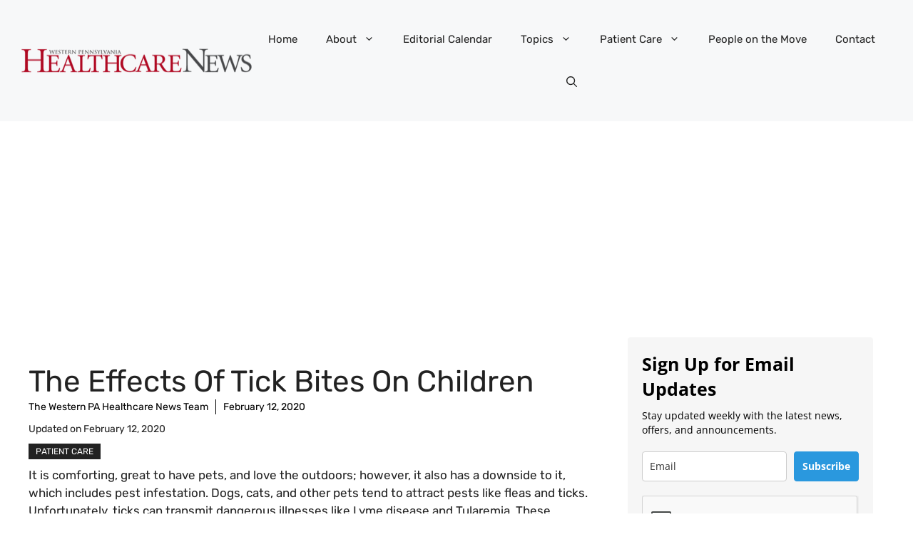

--- FILE ---
content_type: text/html; charset=utf-8
request_url: https://www.google.com/recaptcha/api2/anchor?ar=1&k=6Lf1KHQUAAAAAFNKEX1hdSWCS3mRMv4FlFaNslaD&co=aHR0cHM6Ly93d3cud3BoZWFsdGhjYXJlbmV3cy5jb206NDQz&hl=en&v=N67nZn4AqZkNcbeMu4prBgzg&size=normal&anchor-ms=20000&execute-ms=30000&cb=86lngin65pgd
body_size: 49294
content:
<!DOCTYPE HTML><html dir="ltr" lang="en"><head><meta http-equiv="Content-Type" content="text/html; charset=UTF-8">
<meta http-equiv="X-UA-Compatible" content="IE=edge">
<title>reCAPTCHA</title>
<style type="text/css">
/* cyrillic-ext */
@font-face {
  font-family: 'Roboto';
  font-style: normal;
  font-weight: 400;
  font-stretch: 100%;
  src: url(//fonts.gstatic.com/s/roboto/v48/KFO7CnqEu92Fr1ME7kSn66aGLdTylUAMa3GUBHMdazTgWw.woff2) format('woff2');
  unicode-range: U+0460-052F, U+1C80-1C8A, U+20B4, U+2DE0-2DFF, U+A640-A69F, U+FE2E-FE2F;
}
/* cyrillic */
@font-face {
  font-family: 'Roboto';
  font-style: normal;
  font-weight: 400;
  font-stretch: 100%;
  src: url(//fonts.gstatic.com/s/roboto/v48/KFO7CnqEu92Fr1ME7kSn66aGLdTylUAMa3iUBHMdazTgWw.woff2) format('woff2');
  unicode-range: U+0301, U+0400-045F, U+0490-0491, U+04B0-04B1, U+2116;
}
/* greek-ext */
@font-face {
  font-family: 'Roboto';
  font-style: normal;
  font-weight: 400;
  font-stretch: 100%;
  src: url(//fonts.gstatic.com/s/roboto/v48/KFO7CnqEu92Fr1ME7kSn66aGLdTylUAMa3CUBHMdazTgWw.woff2) format('woff2');
  unicode-range: U+1F00-1FFF;
}
/* greek */
@font-face {
  font-family: 'Roboto';
  font-style: normal;
  font-weight: 400;
  font-stretch: 100%;
  src: url(//fonts.gstatic.com/s/roboto/v48/KFO7CnqEu92Fr1ME7kSn66aGLdTylUAMa3-UBHMdazTgWw.woff2) format('woff2');
  unicode-range: U+0370-0377, U+037A-037F, U+0384-038A, U+038C, U+038E-03A1, U+03A3-03FF;
}
/* math */
@font-face {
  font-family: 'Roboto';
  font-style: normal;
  font-weight: 400;
  font-stretch: 100%;
  src: url(//fonts.gstatic.com/s/roboto/v48/KFO7CnqEu92Fr1ME7kSn66aGLdTylUAMawCUBHMdazTgWw.woff2) format('woff2');
  unicode-range: U+0302-0303, U+0305, U+0307-0308, U+0310, U+0312, U+0315, U+031A, U+0326-0327, U+032C, U+032F-0330, U+0332-0333, U+0338, U+033A, U+0346, U+034D, U+0391-03A1, U+03A3-03A9, U+03B1-03C9, U+03D1, U+03D5-03D6, U+03F0-03F1, U+03F4-03F5, U+2016-2017, U+2034-2038, U+203C, U+2040, U+2043, U+2047, U+2050, U+2057, U+205F, U+2070-2071, U+2074-208E, U+2090-209C, U+20D0-20DC, U+20E1, U+20E5-20EF, U+2100-2112, U+2114-2115, U+2117-2121, U+2123-214F, U+2190, U+2192, U+2194-21AE, U+21B0-21E5, U+21F1-21F2, U+21F4-2211, U+2213-2214, U+2216-22FF, U+2308-230B, U+2310, U+2319, U+231C-2321, U+2336-237A, U+237C, U+2395, U+239B-23B7, U+23D0, U+23DC-23E1, U+2474-2475, U+25AF, U+25B3, U+25B7, U+25BD, U+25C1, U+25CA, U+25CC, U+25FB, U+266D-266F, U+27C0-27FF, U+2900-2AFF, U+2B0E-2B11, U+2B30-2B4C, U+2BFE, U+3030, U+FF5B, U+FF5D, U+1D400-1D7FF, U+1EE00-1EEFF;
}
/* symbols */
@font-face {
  font-family: 'Roboto';
  font-style: normal;
  font-weight: 400;
  font-stretch: 100%;
  src: url(//fonts.gstatic.com/s/roboto/v48/KFO7CnqEu92Fr1ME7kSn66aGLdTylUAMaxKUBHMdazTgWw.woff2) format('woff2');
  unicode-range: U+0001-000C, U+000E-001F, U+007F-009F, U+20DD-20E0, U+20E2-20E4, U+2150-218F, U+2190, U+2192, U+2194-2199, U+21AF, U+21E6-21F0, U+21F3, U+2218-2219, U+2299, U+22C4-22C6, U+2300-243F, U+2440-244A, U+2460-24FF, U+25A0-27BF, U+2800-28FF, U+2921-2922, U+2981, U+29BF, U+29EB, U+2B00-2BFF, U+4DC0-4DFF, U+FFF9-FFFB, U+10140-1018E, U+10190-1019C, U+101A0, U+101D0-101FD, U+102E0-102FB, U+10E60-10E7E, U+1D2C0-1D2D3, U+1D2E0-1D37F, U+1F000-1F0FF, U+1F100-1F1AD, U+1F1E6-1F1FF, U+1F30D-1F30F, U+1F315, U+1F31C, U+1F31E, U+1F320-1F32C, U+1F336, U+1F378, U+1F37D, U+1F382, U+1F393-1F39F, U+1F3A7-1F3A8, U+1F3AC-1F3AF, U+1F3C2, U+1F3C4-1F3C6, U+1F3CA-1F3CE, U+1F3D4-1F3E0, U+1F3ED, U+1F3F1-1F3F3, U+1F3F5-1F3F7, U+1F408, U+1F415, U+1F41F, U+1F426, U+1F43F, U+1F441-1F442, U+1F444, U+1F446-1F449, U+1F44C-1F44E, U+1F453, U+1F46A, U+1F47D, U+1F4A3, U+1F4B0, U+1F4B3, U+1F4B9, U+1F4BB, U+1F4BF, U+1F4C8-1F4CB, U+1F4D6, U+1F4DA, U+1F4DF, U+1F4E3-1F4E6, U+1F4EA-1F4ED, U+1F4F7, U+1F4F9-1F4FB, U+1F4FD-1F4FE, U+1F503, U+1F507-1F50B, U+1F50D, U+1F512-1F513, U+1F53E-1F54A, U+1F54F-1F5FA, U+1F610, U+1F650-1F67F, U+1F687, U+1F68D, U+1F691, U+1F694, U+1F698, U+1F6AD, U+1F6B2, U+1F6B9-1F6BA, U+1F6BC, U+1F6C6-1F6CF, U+1F6D3-1F6D7, U+1F6E0-1F6EA, U+1F6F0-1F6F3, U+1F6F7-1F6FC, U+1F700-1F7FF, U+1F800-1F80B, U+1F810-1F847, U+1F850-1F859, U+1F860-1F887, U+1F890-1F8AD, U+1F8B0-1F8BB, U+1F8C0-1F8C1, U+1F900-1F90B, U+1F93B, U+1F946, U+1F984, U+1F996, U+1F9E9, U+1FA00-1FA6F, U+1FA70-1FA7C, U+1FA80-1FA89, U+1FA8F-1FAC6, U+1FACE-1FADC, U+1FADF-1FAE9, U+1FAF0-1FAF8, U+1FB00-1FBFF;
}
/* vietnamese */
@font-face {
  font-family: 'Roboto';
  font-style: normal;
  font-weight: 400;
  font-stretch: 100%;
  src: url(//fonts.gstatic.com/s/roboto/v48/KFO7CnqEu92Fr1ME7kSn66aGLdTylUAMa3OUBHMdazTgWw.woff2) format('woff2');
  unicode-range: U+0102-0103, U+0110-0111, U+0128-0129, U+0168-0169, U+01A0-01A1, U+01AF-01B0, U+0300-0301, U+0303-0304, U+0308-0309, U+0323, U+0329, U+1EA0-1EF9, U+20AB;
}
/* latin-ext */
@font-face {
  font-family: 'Roboto';
  font-style: normal;
  font-weight: 400;
  font-stretch: 100%;
  src: url(//fonts.gstatic.com/s/roboto/v48/KFO7CnqEu92Fr1ME7kSn66aGLdTylUAMa3KUBHMdazTgWw.woff2) format('woff2');
  unicode-range: U+0100-02BA, U+02BD-02C5, U+02C7-02CC, U+02CE-02D7, U+02DD-02FF, U+0304, U+0308, U+0329, U+1D00-1DBF, U+1E00-1E9F, U+1EF2-1EFF, U+2020, U+20A0-20AB, U+20AD-20C0, U+2113, U+2C60-2C7F, U+A720-A7FF;
}
/* latin */
@font-face {
  font-family: 'Roboto';
  font-style: normal;
  font-weight: 400;
  font-stretch: 100%;
  src: url(//fonts.gstatic.com/s/roboto/v48/KFO7CnqEu92Fr1ME7kSn66aGLdTylUAMa3yUBHMdazQ.woff2) format('woff2');
  unicode-range: U+0000-00FF, U+0131, U+0152-0153, U+02BB-02BC, U+02C6, U+02DA, U+02DC, U+0304, U+0308, U+0329, U+2000-206F, U+20AC, U+2122, U+2191, U+2193, U+2212, U+2215, U+FEFF, U+FFFD;
}
/* cyrillic-ext */
@font-face {
  font-family: 'Roboto';
  font-style: normal;
  font-weight: 500;
  font-stretch: 100%;
  src: url(//fonts.gstatic.com/s/roboto/v48/KFO7CnqEu92Fr1ME7kSn66aGLdTylUAMa3GUBHMdazTgWw.woff2) format('woff2');
  unicode-range: U+0460-052F, U+1C80-1C8A, U+20B4, U+2DE0-2DFF, U+A640-A69F, U+FE2E-FE2F;
}
/* cyrillic */
@font-face {
  font-family: 'Roboto';
  font-style: normal;
  font-weight: 500;
  font-stretch: 100%;
  src: url(//fonts.gstatic.com/s/roboto/v48/KFO7CnqEu92Fr1ME7kSn66aGLdTylUAMa3iUBHMdazTgWw.woff2) format('woff2');
  unicode-range: U+0301, U+0400-045F, U+0490-0491, U+04B0-04B1, U+2116;
}
/* greek-ext */
@font-face {
  font-family: 'Roboto';
  font-style: normal;
  font-weight: 500;
  font-stretch: 100%;
  src: url(//fonts.gstatic.com/s/roboto/v48/KFO7CnqEu92Fr1ME7kSn66aGLdTylUAMa3CUBHMdazTgWw.woff2) format('woff2');
  unicode-range: U+1F00-1FFF;
}
/* greek */
@font-face {
  font-family: 'Roboto';
  font-style: normal;
  font-weight: 500;
  font-stretch: 100%;
  src: url(//fonts.gstatic.com/s/roboto/v48/KFO7CnqEu92Fr1ME7kSn66aGLdTylUAMa3-UBHMdazTgWw.woff2) format('woff2');
  unicode-range: U+0370-0377, U+037A-037F, U+0384-038A, U+038C, U+038E-03A1, U+03A3-03FF;
}
/* math */
@font-face {
  font-family: 'Roboto';
  font-style: normal;
  font-weight: 500;
  font-stretch: 100%;
  src: url(//fonts.gstatic.com/s/roboto/v48/KFO7CnqEu92Fr1ME7kSn66aGLdTylUAMawCUBHMdazTgWw.woff2) format('woff2');
  unicode-range: U+0302-0303, U+0305, U+0307-0308, U+0310, U+0312, U+0315, U+031A, U+0326-0327, U+032C, U+032F-0330, U+0332-0333, U+0338, U+033A, U+0346, U+034D, U+0391-03A1, U+03A3-03A9, U+03B1-03C9, U+03D1, U+03D5-03D6, U+03F0-03F1, U+03F4-03F5, U+2016-2017, U+2034-2038, U+203C, U+2040, U+2043, U+2047, U+2050, U+2057, U+205F, U+2070-2071, U+2074-208E, U+2090-209C, U+20D0-20DC, U+20E1, U+20E5-20EF, U+2100-2112, U+2114-2115, U+2117-2121, U+2123-214F, U+2190, U+2192, U+2194-21AE, U+21B0-21E5, U+21F1-21F2, U+21F4-2211, U+2213-2214, U+2216-22FF, U+2308-230B, U+2310, U+2319, U+231C-2321, U+2336-237A, U+237C, U+2395, U+239B-23B7, U+23D0, U+23DC-23E1, U+2474-2475, U+25AF, U+25B3, U+25B7, U+25BD, U+25C1, U+25CA, U+25CC, U+25FB, U+266D-266F, U+27C0-27FF, U+2900-2AFF, U+2B0E-2B11, U+2B30-2B4C, U+2BFE, U+3030, U+FF5B, U+FF5D, U+1D400-1D7FF, U+1EE00-1EEFF;
}
/* symbols */
@font-face {
  font-family: 'Roboto';
  font-style: normal;
  font-weight: 500;
  font-stretch: 100%;
  src: url(//fonts.gstatic.com/s/roboto/v48/KFO7CnqEu92Fr1ME7kSn66aGLdTylUAMaxKUBHMdazTgWw.woff2) format('woff2');
  unicode-range: U+0001-000C, U+000E-001F, U+007F-009F, U+20DD-20E0, U+20E2-20E4, U+2150-218F, U+2190, U+2192, U+2194-2199, U+21AF, U+21E6-21F0, U+21F3, U+2218-2219, U+2299, U+22C4-22C6, U+2300-243F, U+2440-244A, U+2460-24FF, U+25A0-27BF, U+2800-28FF, U+2921-2922, U+2981, U+29BF, U+29EB, U+2B00-2BFF, U+4DC0-4DFF, U+FFF9-FFFB, U+10140-1018E, U+10190-1019C, U+101A0, U+101D0-101FD, U+102E0-102FB, U+10E60-10E7E, U+1D2C0-1D2D3, U+1D2E0-1D37F, U+1F000-1F0FF, U+1F100-1F1AD, U+1F1E6-1F1FF, U+1F30D-1F30F, U+1F315, U+1F31C, U+1F31E, U+1F320-1F32C, U+1F336, U+1F378, U+1F37D, U+1F382, U+1F393-1F39F, U+1F3A7-1F3A8, U+1F3AC-1F3AF, U+1F3C2, U+1F3C4-1F3C6, U+1F3CA-1F3CE, U+1F3D4-1F3E0, U+1F3ED, U+1F3F1-1F3F3, U+1F3F5-1F3F7, U+1F408, U+1F415, U+1F41F, U+1F426, U+1F43F, U+1F441-1F442, U+1F444, U+1F446-1F449, U+1F44C-1F44E, U+1F453, U+1F46A, U+1F47D, U+1F4A3, U+1F4B0, U+1F4B3, U+1F4B9, U+1F4BB, U+1F4BF, U+1F4C8-1F4CB, U+1F4D6, U+1F4DA, U+1F4DF, U+1F4E3-1F4E6, U+1F4EA-1F4ED, U+1F4F7, U+1F4F9-1F4FB, U+1F4FD-1F4FE, U+1F503, U+1F507-1F50B, U+1F50D, U+1F512-1F513, U+1F53E-1F54A, U+1F54F-1F5FA, U+1F610, U+1F650-1F67F, U+1F687, U+1F68D, U+1F691, U+1F694, U+1F698, U+1F6AD, U+1F6B2, U+1F6B9-1F6BA, U+1F6BC, U+1F6C6-1F6CF, U+1F6D3-1F6D7, U+1F6E0-1F6EA, U+1F6F0-1F6F3, U+1F6F7-1F6FC, U+1F700-1F7FF, U+1F800-1F80B, U+1F810-1F847, U+1F850-1F859, U+1F860-1F887, U+1F890-1F8AD, U+1F8B0-1F8BB, U+1F8C0-1F8C1, U+1F900-1F90B, U+1F93B, U+1F946, U+1F984, U+1F996, U+1F9E9, U+1FA00-1FA6F, U+1FA70-1FA7C, U+1FA80-1FA89, U+1FA8F-1FAC6, U+1FACE-1FADC, U+1FADF-1FAE9, U+1FAF0-1FAF8, U+1FB00-1FBFF;
}
/* vietnamese */
@font-face {
  font-family: 'Roboto';
  font-style: normal;
  font-weight: 500;
  font-stretch: 100%;
  src: url(//fonts.gstatic.com/s/roboto/v48/KFO7CnqEu92Fr1ME7kSn66aGLdTylUAMa3OUBHMdazTgWw.woff2) format('woff2');
  unicode-range: U+0102-0103, U+0110-0111, U+0128-0129, U+0168-0169, U+01A0-01A1, U+01AF-01B0, U+0300-0301, U+0303-0304, U+0308-0309, U+0323, U+0329, U+1EA0-1EF9, U+20AB;
}
/* latin-ext */
@font-face {
  font-family: 'Roboto';
  font-style: normal;
  font-weight: 500;
  font-stretch: 100%;
  src: url(//fonts.gstatic.com/s/roboto/v48/KFO7CnqEu92Fr1ME7kSn66aGLdTylUAMa3KUBHMdazTgWw.woff2) format('woff2');
  unicode-range: U+0100-02BA, U+02BD-02C5, U+02C7-02CC, U+02CE-02D7, U+02DD-02FF, U+0304, U+0308, U+0329, U+1D00-1DBF, U+1E00-1E9F, U+1EF2-1EFF, U+2020, U+20A0-20AB, U+20AD-20C0, U+2113, U+2C60-2C7F, U+A720-A7FF;
}
/* latin */
@font-face {
  font-family: 'Roboto';
  font-style: normal;
  font-weight: 500;
  font-stretch: 100%;
  src: url(//fonts.gstatic.com/s/roboto/v48/KFO7CnqEu92Fr1ME7kSn66aGLdTylUAMa3yUBHMdazQ.woff2) format('woff2');
  unicode-range: U+0000-00FF, U+0131, U+0152-0153, U+02BB-02BC, U+02C6, U+02DA, U+02DC, U+0304, U+0308, U+0329, U+2000-206F, U+20AC, U+2122, U+2191, U+2193, U+2212, U+2215, U+FEFF, U+FFFD;
}
/* cyrillic-ext */
@font-face {
  font-family: 'Roboto';
  font-style: normal;
  font-weight: 900;
  font-stretch: 100%;
  src: url(//fonts.gstatic.com/s/roboto/v48/KFO7CnqEu92Fr1ME7kSn66aGLdTylUAMa3GUBHMdazTgWw.woff2) format('woff2');
  unicode-range: U+0460-052F, U+1C80-1C8A, U+20B4, U+2DE0-2DFF, U+A640-A69F, U+FE2E-FE2F;
}
/* cyrillic */
@font-face {
  font-family: 'Roboto';
  font-style: normal;
  font-weight: 900;
  font-stretch: 100%;
  src: url(//fonts.gstatic.com/s/roboto/v48/KFO7CnqEu92Fr1ME7kSn66aGLdTylUAMa3iUBHMdazTgWw.woff2) format('woff2');
  unicode-range: U+0301, U+0400-045F, U+0490-0491, U+04B0-04B1, U+2116;
}
/* greek-ext */
@font-face {
  font-family: 'Roboto';
  font-style: normal;
  font-weight: 900;
  font-stretch: 100%;
  src: url(//fonts.gstatic.com/s/roboto/v48/KFO7CnqEu92Fr1ME7kSn66aGLdTylUAMa3CUBHMdazTgWw.woff2) format('woff2');
  unicode-range: U+1F00-1FFF;
}
/* greek */
@font-face {
  font-family: 'Roboto';
  font-style: normal;
  font-weight: 900;
  font-stretch: 100%;
  src: url(//fonts.gstatic.com/s/roboto/v48/KFO7CnqEu92Fr1ME7kSn66aGLdTylUAMa3-UBHMdazTgWw.woff2) format('woff2');
  unicode-range: U+0370-0377, U+037A-037F, U+0384-038A, U+038C, U+038E-03A1, U+03A3-03FF;
}
/* math */
@font-face {
  font-family: 'Roboto';
  font-style: normal;
  font-weight: 900;
  font-stretch: 100%;
  src: url(//fonts.gstatic.com/s/roboto/v48/KFO7CnqEu92Fr1ME7kSn66aGLdTylUAMawCUBHMdazTgWw.woff2) format('woff2');
  unicode-range: U+0302-0303, U+0305, U+0307-0308, U+0310, U+0312, U+0315, U+031A, U+0326-0327, U+032C, U+032F-0330, U+0332-0333, U+0338, U+033A, U+0346, U+034D, U+0391-03A1, U+03A3-03A9, U+03B1-03C9, U+03D1, U+03D5-03D6, U+03F0-03F1, U+03F4-03F5, U+2016-2017, U+2034-2038, U+203C, U+2040, U+2043, U+2047, U+2050, U+2057, U+205F, U+2070-2071, U+2074-208E, U+2090-209C, U+20D0-20DC, U+20E1, U+20E5-20EF, U+2100-2112, U+2114-2115, U+2117-2121, U+2123-214F, U+2190, U+2192, U+2194-21AE, U+21B0-21E5, U+21F1-21F2, U+21F4-2211, U+2213-2214, U+2216-22FF, U+2308-230B, U+2310, U+2319, U+231C-2321, U+2336-237A, U+237C, U+2395, U+239B-23B7, U+23D0, U+23DC-23E1, U+2474-2475, U+25AF, U+25B3, U+25B7, U+25BD, U+25C1, U+25CA, U+25CC, U+25FB, U+266D-266F, U+27C0-27FF, U+2900-2AFF, U+2B0E-2B11, U+2B30-2B4C, U+2BFE, U+3030, U+FF5B, U+FF5D, U+1D400-1D7FF, U+1EE00-1EEFF;
}
/* symbols */
@font-face {
  font-family: 'Roboto';
  font-style: normal;
  font-weight: 900;
  font-stretch: 100%;
  src: url(//fonts.gstatic.com/s/roboto/v48/KFO7CnqEu92Fr1ME7kSn66aGLdTylUAMaxKUBHMdazTgWw.woff2) format('woff2');
  unicode-range: U+0001-000C, U+000E-001F, U+007F-009F, U+20DD-20E0, U+20E2-20E4, U+2150-218F, U+2190, U+2192, U+2194-2199, U+21AF, U+21E6-21F0, U+21F3, U+2218-2219, U+2299, U+22C4-22C6, U+2300-243F, U+2440-244A, U+2460-24FF, U+25A0-27BF, U+2800-28FF, U+2921-2922, U+2981, U+29BF, U+29EB, U+2B00-2BFF, U+4DC0-4DFF, U+FFF9-FFFB, U+10140-1018E, U+10190-1019C, U+101A0, U+101D0-101FD, U+102E0-102FB, U+10E60-10E7E, U+1D2C0-1D2D3, U+1D2E0-1D37F, U+1F000-1F0FF, U+1F100-1F1AD, U+1F1E6-1F1FF, U+1F30D-1F30F, U+1F315, U+1F31C, U+1F31E, U+1F320-1F32C, U+1F336, U+1F378, U+1F37D, U+1F382, U+1F393-1F39F, U+1F3A7-1F3A8, U+1F3AC-1F3AF, U+1F3C2, U+1F3C4-1F3C6, U+1F3CA-1F3CE, U+1F3D4-1F3E0, U+1F3ED, U+1F3F1-1F3F3, U+1F3F5-1F3F7, U+1F408, U+1F415, U+1F41F, U+1F426, U+1F43F, U+1F441-1F442, U+1F444, U+1F446-1F449, U+1F44C-1F44E, U+1F453, U+1F46A, U+1F47D, U+1F4A3, U+1F4B0, U+1F4B3, U+1F4B9, U+1F4BB, U+1F4BF, U+1F4C8-1F4CB, U+1F4D6, U+1F4DA, U+1F4DF, U+1F4E3-1F4E6, U+1F4EA-1F4ED, U+1F4F7, U+1F4F9-1F4FB, U+1F4FD-1F4FE, U+1F503, U+1F507-1F50B, U+1F50D, U+1F512-1F513, U+1F53E-1F54A, U+1F54F-1F5FA, U+1F610, U+1F650-1F67F, U+1F687, U+1F68D, U+1F691, U+1F694, U+1F698, U+1F6AD, U+1F6B2, U+1F6B9-1F6BA, U+1F6BC, U+1F6C6-1F6CF, U+1F6D3-1F6D7, U+1F6E0-1F6EA, U+1F6F0-1F6F3, U+1F6F7-1F6FC, U+1F700-1F7FF, U+1F800-1F80B, U+1F810-1F847, U+1F850-1F859, U+1F860-1F887, U+1F890-1F8AD, U+1F8B0-1F8BB, U+1F8C0-1F8C1, U+1F900-1F90B, U+1F93B, U+1F946, U+1F984, U+1F996, U+1F9E9, U+1FA00-1FA6F, U+1FA70-1FA7C, U+1FA80-1FA89, U+1FA8F-1FAC6, U+1FACE-1FADC, U+1FADF-1FAE9, U+1FAF0-1FAF8, U+1FB00-1FBFF;
}
/* vietnamese */
@font-face {
  font-family: 'Roboto';
  font-style: normal;
  font-weight: 900;
  font-stretch: 100%;
  src: url(//fonts.gstatic.com/s/roboto/v48/KFO7CnqEu92Fr1ME7kSn66aGLdTylUAMa3OUBHMdazTgWw.woff2) format('woff2');
  unicode-range: U+0102-0103, U+0110-0111, U+0128-0129, U+0168-0169, U+01A0-01A1, U+01AF-01B0, U+0300-0301, U+0303-0304, U+0308-0309, U+0323, U+0329, U+1EA0-1EF9, U+20AB;
}
/* latin-ext */
@font-face {
  font-family: 'Roboto';
  font-style: normal;
  font-weight: 900;
  font-stretch: 100%;
  src: url(//fonts.gstatic.com/s/roboto/v48/KFO7CnqEu92Fr1ME7kSn66aGLdTylUAMa3KUBHMdazTgWw.woff2) format('woff2');
  unicode-range: U+0100-02BA, U+02BD-02C5, U+02C7-02CC, U+02CE-02D7, U+02DD-02FF, U+0304, U+0308, U+0329, U+1D00-1DBF, U+1E00-1E9F, U+1EF2-1EFF, U+2020, U+20A0-20AB, U+20AD-20C0, U+2113, U+2C60-2C7F, U+A720-A7FF;
}
/* latin */
@font-face {
  font-family: 'Roboto';
  font-style: normal;
  font-weight: 900;
  font-stretch: 100%;
  src: url(//fonts.gstatic.com/s/roboto/v48/KFO7CnqEu92Fr1ME7kSn66aGLdTylUAMa3yUBHMdazQ.woff2) format('woff2');
  unicode-range: U+0000-00FF, U+0131, U+0152-0153, U+02BB-02BC, U+02C6, U+02DA, U+02DC, U+0304, U+0308, U+0329, U+2000-206F, U+20AC, U+2122, U+2191, U+2193, U+2212, U+2215, U+FEFF, U+FFFD;
}

</style>
<link rel="stylesheet" type="text/css" href="https://www.gstatic.com/recaptcha/releases/N67nZn4AqZkNcbeMu4prBgzg/styles__ltr.css">
<script nonce="G-RMFLOWI47gCt_z9aReTA" type="text/javascript">window['__recaptcha_api'] = 'https://www.google.com/recaptcha/api2/';</script>
<script type="text/javascript" src="https://www.gstatic.com/recaptcha/releases/N67nZn4AqZkNcbeMu4prBgzg/recaptcha__en.js" nonce="G-RMFLOWI47gCt_z9aReTA">
      
    </script></head>
<body><div id="rc-anchor-alert" class="rc-anchor-alert"></div>
<input type="hidden" id="recaptcha-token" value="[base64]">
<script type="text/javascript" nonce="G-RMFLOWI47gCt_z9aReTA">
      recaptcha.anchor.Main.init("[\x22ainput\x22,[\x22bgdata\x22,\x22\x22,\[base64]/[base64]/[base64]/bmV3IHJbeF0oY1swXSk6RT09Mj9uZXcgclt4XShjWzBdLGNbMV0pOkU9PTM/bmV3IHJbeF0oY1swXSxjWzFdLGNbMl0pOkU9PTQ/[base64]/[base64]/[base64]/[base64]/[base64]/[base64]/[base64]/[base64]\x22,\[base64]\\u003d\\u003d\x22,\x22GsKQw7hTw4nCu8OAwq1HE8OzwqEBPcK4wqrDicKow7bCphJrwoDCphU8G8KJF8KVWcKqw694wqwvw7l/VFfChsOsE33CsMK4MF1pw5bDkjw3eDTCiMOZw7QdwrolERR/T8OKwqjDmEXDkMOcZsK+csKGC8OEWG7CrMOkw4/DqSIHw7zDv8KJwpXDjSxTwoDCscK/[base64]/CnMKzNRRWBkrDtUDCh8KqwrjDlykvw4QEw5fDiDfDgMKew7fCiWBkw61Ew58PSMKIwrXDvCfDsGM6bm1+wrHCnirDgiXCvzdpwqHCtzjCrUs9w40/[base64]/CqsO6VAvClFHCkkMFwqvDtsKFPsKHV8KFw59RwqTDksOzwq8zw4XCs8KPw7HCjyLDsXFEUsO/[base64]/DhwYtwpHDijh6w6rDp8O3wptVwpvCnHTCi07CtsK3QcKCO8OPw7oowqxrwqXCr8Ope1BgTSPChcKkw45Cw53CjCgtw7FbGsKGwrDDjcKyAMK1wpDDp8K/w4Mvw7xqNGBLwpEVGg/[base64]/CuMKdw5ZcaxHCuXkowoRew74Zw4wdw6QMwo3CicOAw6c6T8K6I3HDqcKfwphCwr/[base64]/w5kYw5PDn8OFw47CqXLCh8OYahIVwrMQGk8Dw5YOfn7DjgXCmT8ewrlSw44nwodfw4QBw77DuTNaLMObw6LDkyV8w6/Cp2/DiMKPXcK8w5TDgMK9wpvDjcOJw43Dgg3CiHhgw6nClW9PFsO7w68owonCuQTCv8O3aMKWw7fClcOjIsKiw5VMDxvDl8OvNAxcNFBlDEx3MlnDsMOeWncBw7BPwq9XNRlrw4TDu8OGUlJ1YsKQDEtgeTMpTsO/dMO0JsKOGMKVwoICw5Ztwr0Xwqkfw7xMbzwARkp8wpBJekPDpsOMw44mw4HCuyzDiDrDn8Odw47CgjPCmcK6Z8Kfwqx3wrjCmCMbDQtiJMK5KV8cEMOfHcKGZxnCpxDDgMK0ZSZNwogjw4JewqLDg8KSVGINYMKNw6/Cgz/Dnz/Dk8Kjwr3CnGx/WDEwwp0mwonCs27DsFvCoyhlwqvCg2DDsEnDgy/[base64]/CrTTCmkXDrFxFV8KRwpPDjTJiA0preCY8UlNgw6JtIifDuWrDmcKMw5/CsGAWRUzDgzIGGFnCvsOJw4whc8KhWV4UwpR0XF1Xw77DvsOiw4nCpAUnwqJ6cCwwwrxUw7nCpC1WwqhpNcKPwpLCksO0w4wBw7RHNMONwoDDqcKBEMObwrjDkVTDqC3CpcOrwr/[base64]/w7USex/CrSnDhcOYIcKpw7XCjEtCwqYSD8OTBsKrwqlVTcKFTMK7BipYw5xCTwdlS8KSw7XDqhbDqR8Mw67DkcK+ScOHw5TDqgTCi8KSIcOUOTNQEsKgFTZewq0rwpQOw6RSwrcfw7NKRMO6woYZw5jCg8OVwpoMwrLDvGAoN8K/V8OlEMKIw5jDl0k2C8K+c8KMf3zCmQbDvEXDigJLY17DqjUlw77CilvDtWo3Z8K9w7rDncOUw7vCrDxkXMObHC8+w69Kw4TDkg3Cq8Kmw740w5nDq8OSe8O+EcO8SMKhaMOTwowMYsO+GnFiIMKYw7HCucOcwrvCoMKFw4PCr8O2Im1aCGTCjcOKN2B/egQZVDdFw43DssKKHFbClMOAMjXCiVhLwos6w57Cg8KAw5NkKsOKwrtVfBnCpsOXw5RsKBvDj2NOw7XClsOow7bCty3Ci1rDj8KEw4hEw6sreSUyw7fCuBbCrsKuwqBfw4jCosOVXcOVwrVAwoALwqDDq33ChcKWEyHCkMODwpDDocOCQsKww7howrMbQkU7Lzd8Bn/[base64]/SQzCvcOUwp3Dhl3CmMOkMsOcQMOuc8K4w7HCgMKgBsKbwohYw5RwNsKww6dAwrYQP1hzw6V8w4rDicOQwq1ewqrClsOnwqhxw5/CvnvDosKBw4nDvE4xTsKjw7nDrXwZw5thWMOfw6BILMKrAydZw40cQ8KzDUsPw7INwrt1w7IAZSJzOTTDhMKOfCzCiRksw5zDh8Kxw4XDtEzDmHvCnsKfw6Eow5jDjklxHcO9w59kw5/CszzDlx3DlMOCw4nChkXDkMO5w4DDkCvDo8K6woLCmMKXw6XDllYtRcOSw7kEw6fCmcKYWmvCqsOsVX/DqRLDkxhwwoXDrB7DkknDv8KKCWbCh8KDw7lETsKQCy5sPE7Dnm8rwq5/UQTDn2zDvsOyw5sFwrdsw5w2MsOzwrd5MsKBwqwOdiA/[base64]/CqlQuAwM5TWPDmW7DkxfCsy46woTDmB8Mw6PCpCPCnMOgw7suSAkhNsO2IkvDm8KJwpMVSiPCpVAAw4bDkcKEBMOZZjHDkTRPw6Aiwqt9NMOBGsKJw5XCnsOBw4ZeQD9ySHLDtDnDmiPDtMOEw5t9T8K4w5jDgHYoJUbDvl/Dn8Kfw77Dv2wvw6jCmcOcYMOfN10Xw6TClXs3wqFtSMOTwqXCsVXChcOMwphnMMOBw47DnC7DmS3Di8K0EHd/wpE0aHJ8VsKNw60kNgjCpcOkwoIWw4/[base64]/[base64]/CnMO8w5jCnn10wpo9wpPDsMOXL8KMwqvCpXZCwrdIDF/Dh3jDrj4Zw4oAPDjDrgwUwpJJw6FaKsKCZU1nw5QrIsOcMEArw5gxw6rCjGYTw7pew5ZYw5jDjx11Dw1UGMK7FMKdNsK/[base64]/Ck8KNP8Ksw5/DkUXDq8K2EQvDlsOEVBpcwqZVRMObfMOAPcOsMMK/[base64]/Cn1PDtgcnwqjChyVpF8K9agdcIFFKwo7DpsKYOzEPUhnCjcO2wqtDw4TDncOTe8OSG8KiwpHCgV1PGwXCsBYcw7Ahw7/[base64]/[base64]/[base64]/DggfCtFHCrhDDjHcHwqcvXRnChcKew4zCrsKswrY/GSPCs8OHw4rDs2sMIsOTw4HDohtaw6NmWggvwo4HIWjDgXtqw58kF39/wq7CsFwAwpZEHMKwdwPDnlzCkcKXw5XCjcKZMcKdwrg8wrLCvcKdw6pgDcO1w6XDm8KmK8K0ZzPDqcOIDy3DsmRHDcKhwrfCmsOuScKiL8K+wpTCgQXDjzrDsBbChVnCgsOVHAUPw5dGw7/DucKECVrDiFHCmS0Fw53ClMK9b8KSw4YCw5VFwqDCo8KOScOwAG7CuMK6w7bChFzCjVHDpMOzw4hvBsOySF0GQsKFO8KfUsK3GGAbN8KvwrAkCHjCoMKLacOqw5QJwp8rbVNTw7hHwqzDucKVXcKtwpw6w5/DvcO6wo/DtmEKScOzwovDo2rCnsKbwoMiwoE3wr7Ci8OQw67CvW19w4hHwrVQw5jCjB3Dmzhqa31HNcKXwqdNa8K4w7fDtEHDscOewrZrfsOmc3/CpcO1M3gKEwdzwqpSwqNvVR3DvcOmcmDDjsKgCwU/wpN2VsOsw6jCrHvCnE3CqXDDpsOJwqzCi8OeZcKAYGLCqHZiwoFjRMO+w4Ufw7MJFMOgKQfDr8K7VMKJw5vDjsKnXwU6OcK8w67DrnFqwq/Cq13Cg8K2GsOyETXDqDDDlwPCnsOqD2zDiFZowqtfIx9cNsOaw7piLsKlw7jDokDCiHLDuMO1w77DvQV4w5XDpQlyF8ODwr7DgmnCniduw4LCn0MPwofCg8KlOMOkMcKjw4nChwNKZyTCv1hmwrprTybCnw0WwpDChsK/[base64]/DnHnCq3MUCcKjCcOtFnDCi8OVbngpb8ODVmJfLgnDiMOMwrfDpHTDkcKSw50Ew5gAwrkhwpAzTVbCmcO8PMKbDsOhA8KuQMK+wowMw5dAUzAYaEAywofDlGvDjzlEwq/CpsKrZDtXZgPDrcONQARYGsOgCyPCq8OeHwxcw6Vhw6zCnsKfVEjCqDbDg8KywobCgcK/G0vCnXLDjVnDhcOxIA3CjDgMIBLCsAMcw5DDvsK1Uw7DoxwNw7XCtMKsw4bCpcKAYFpudhoVCcOdwot8IMOsDGVxw59/w4rCkgHDgMO/w58/b0hvwrt7w45lw6/DtBfCtMOaw5c/wrZzw63Dl3MDG2vDg3vCnE94NS02VcKiw6RmE8OMwprCrMOuS8OGw7XCm8OyHBlIQRTDisO0wrI2ZhnCo3kZChksNsO4NyTCg8KMw7VATCJ2bg7Dp8O/I8KGH8KWwr/DkMO/GGfDmmvDmiYhw7bClcOtfGbDozsHZ3zChyY0w6EFEcO+AgXDmjfDh8K6c0wMFV3CtAY/w5AYXwMuwpN7w6k3aAzDicKhwrLCsVQEc8KVF8KnTsOje3AMU8KPOsKPwrIAw4TCrBoOK0zDqX4QdcKGZXUiOSR4N1MpPRHCkXXDgEbDhCQ8w6Uow4QqGMKiMHtuMsK5w6/DlsOjw7fDqCdGwrArGMOtc8OpZmjCrml3w4lJaUzDsRXCnMOtw6TCt1VwSS/DnSpjSMOdwqpCIjd6XHxATntOMG7CuUXCu8KvBBnDiQvChTDCrRjDtD/DrjzCrRbDjcOxFsK5M1LDqMOmX0srODRbXB/[base64]/UT9Nw7/DtsOQwrx1wo3DtT8WwpAYwrvCnRvCiBRBw5XDiQjCsMKbWjB/SxrCosOuQ8O4wrYzfcKqwrPDo23Cl8KrCcOQJTnCiCs6wojCkg3CuBQNacK7woHDvXTCuMOfAcKiXHVcccOOw78lJgTCnWDCgWtrNMOsOMOIwrTDugnDmcOATD3DhDTCpG0/X8KvwoXCmCDCqTXCixDDv3/DiyTCmztwCyfCucO6XsO/wrzDgMK+cQs1wpPDvsOIwoIKUjYzPMKDwpx5MMOGw7V2w7bCtsKMN0MvwrrCkBwGw5XDuV5AwowLwoAHbXDCsMOMw7DCrMKXeXPCoR/CncK9J8K2wqZLXEnDpV/DpW4vG8Oiw5FYYcKnFzTCuXLDsSlPw5tqDRLDhMKJwpA4wqbCj2nCj381GQdnEsODai8iw4phKsOFw7NUwrVvei01w6pXw4zCn8O+E8ObwrPCtg7DiFoSW17DqMK2cDVcw5PCsDfCkcOTwpUOUCnDp8O8LlPCosO7Am9/c8KuU8ONw65QYF3DqsOjw6nDvCjCs8OsQcKHa8O8IMO/YHYSCMKJwprDolUowrAnBVDCrh/DsC3Du8OVDxMXw5DDisObwqjCkcOnwqRmw6w1w4Ikw6lBwqMCw4PCjsOWw6Q7wrI8dC/DhcO1wo8+w7Yaw6IdJcKzJcK3w7nDicO/w49pcV/[base64]/DkDzDjC1rO8OHF8OsfwZxwoEqY8KHH8K8WFlsCEbCvhjCk1TDgAnDrcK5NsOlwoPDoVBPwoEfGcKDBAfCuMKSw6Nfa2Zow7IDw54YYMOpwpArLHDDn2A2wp8wwrE0TzwWw6fDlMOKdH/[base64]/DvXx0S1DCl8Kqw6Q9KzJgYsK8Sxgww45twoR6bQzDksKgGMO9w7srwrRRwrkgwotrwrM2w4HCkXzCvkd9McOgBTE2RsOQBcOPCynCoQkLCE9jPVQtDsK8wpkuw55ZwoTDmMKieMKGB8Ozw4XDm8OUUVPCisKvwqHDjCYGw5hww7/[base64]/DvsOxKcOHMBDDqAl/w7ZHwqzCu8OLZMOQNsObFMOsDEkqUyfCpzjCpsOGIhYEwrFzw7TDik1lGRzCmCNaQMOYMcKiw5/Di8OPwrPCllfCllbDmQxAw4fCt3TCnsO2wpnChw3DpsK7wp54w4h/w78zwrA0KHnCgjLDk0IXwoLCrhtaAcOiwrsDwpB6AMKOw6LClcOoEcK9wqnCpT7ClTrCrxnDmMK8LQIgwqVBZnwfwrXDkXQCACTCk8KeTMKKOkHCoMO7SMO0YsK/[base64]/[base64]/CuzXDvkVyw4DCo8Oew7s5wpbCvX/DkXzDsgNpY2MRScKODcO6ZsO6wqYGwoEFdQHCrVFrw6tLGHPDmMOPwqIecsKFwoE5SWVEw4Few4gqEsOqa0fCm3cYLMOZJh0Wc8O8w6gTw4fDoMOqVDPDgz/DnwvCpsOeMx/CncOTwrnCo13CrsOqwrbDiTluwpnCiMOUNzRYwpwXwrgyDz/CoUV/[base64]/w67CjyAyw5VxwrnDjicXw68eb3JdXcOpw4Jdw7Mww41uUGoVw5lpw4UcS2AXc8Orw6rDkURrw697ehY5V3PDk8KNw6xlZcOHGcOILsOcPsKKwq7CjC8yw5bCgMKMJ8Kdw6oRVMO+UBJvDk5qwpRBwpRhF8OnAWPDsxIrKcOIwpTDjMKqwqY/XB/DkcO8F39KKcKkwrzCt8KQw4PChMOkwqTDo8ODw5HDhk1LQcKBwpUpWQwNw77DrC7Dp8O9w5vDkcK4e8OGwrPDr8K2wqvCkl18w5wCLMOawoMmwr0fw5vDs8OiSHvCpHzCpgdJwrIyF8O0wrXDrMKIc8O+wozCocKQw6h/[base64]/[base64]/Dgkc6w6TDthJZwqHDmC/DjQgDw57CosKlJQDCp8OxNcKPw6ZjOsOrwpdQwpVJw4LCgMKEwoEgQ1fDmsKfGyg+wonCm1RPAcKTTQ7CnkFgeWLDisOebWDCq8Kbwpxewq/CoMKiHMOjewHDlcOPIS5SO1wUXMOEJSEtw7lWPsO7wrrCom1kJUzCshzCoQ0RRsKqwqRyeEoSMinCisKyw6kPDMKudcOQNRhsw6pawrPClRLCrMKAw7vDu8KRw5/DvRo0wpjCjhATwq3DrsKNQsKmw5zCk8K+ZVDDh8KfUsKTMsK+wo95L8K0NVvCsMKuVjTDicOtwofDoMO0D8KQw4jDpVbCusO/dsKsw6YPBwzCg8OGE8OjwrVewqhnw7QxP8K1VndTwpRyw7I3EMK4wp/DhEYHYMOeSCZhwrfDnMOEw509w6Y8w5ofwpvDh8KYHsORPMO/woJ2wp7DiFrCl8OcNkg3SMOHP8KIVF16VWHCmMOMY8O/w4YrO8ODwr1Kwp0PwpFNfMOWwpfCssKpw7UUNMKtP8OCYx7CnsKGwpXDhcOHwqTCnHdQW8Kiwo3CtX8Vw6rDvcOpI8OBw6XChsOpY3Jvw7zCiyIpwoTDnsKrdlVNTMOhaifDvsO2wrvDuS16CsK2IXbCpMK9XiEIR8O6e0tyw7XCgUsNw55hAC/DicKqwoTDlsOvw4bDicONXMOWw7/CtsK9asO/w5DDrMKmwpnDpVkaE8KdwojDmcOlw50+NxRDaMO2w6HDtEdow6JYw5bDjmdBwqLDk2TCkMKEw6nDscOMw4XCjMK+fMOKOMKmXsOHw6FMwpdxw6Quw7PCksKBwpcgZMKgXGfCoD/CrxvDs8OBwp7CpnbCtsOxdDQsRgzClQrDpsOSLcK5R3fCm8K/HkwpGMOyRVvCpsKdLcOBw41nTmYBw5nDg8KswpvDnjk2wpjDisKmLcKZC8K1Rh/[base64]/w5Jpw50JwqDChcK3wq/[base64]/Dq8Kdw7RNeCErwoUAw6rCp8OzRsK8w47Ct8Ohw7cqw5zDn8O/wpk/dMKGw6EzwpDCrD01ThwEw53Cj3AFw7HDkMKJJsOKw41fJMOJL8OTwpo/w6fCpcOpwq3DkTvDlAXDrwjDqgzClcOgWEfDq8Ogw4dEOErDuBrDnn/DqxLCkDANwojDpcK3KFJFwrwOw4vCksOowqtpUMK4WcKKwpkDwo1cBcKKw7nCkcKpwoNpS8KoWEvCmWzDqMKcVg/[base64]/w7tmAGczw5RyZMK/MDvDhMODwrwGw5XDtMOBPsKiNMOLMsOXHMKbw5PDv8O3wo7DqSnCrMOndsOJwqQOOXXDmy7CqcO7w43Cr8K5woHCkFjCl8KtwpEhT8OgeMOKYmtPw7Blw4dfTCMsBMO3BDjDnxnCvMOsRCLCgzTDs0paF8OzworCicOEw6hvw54Kw5hSBsOrdsK6Z8K/wqsmV8OAwqtKaVrCgsKTVMOIwpjClcOfb8KuLh7DtlZNw4RvTCzCtTUwLMKTwonDmU/DqjVEH8O/d3bCshXDhcOsL8O7w7XDvV8HQ8OiNMKiw78FwoHDmSvDhRcKwrDDosKIXMK4B8Kww4ZMw7hmTMOfMS4ow7w5LjrCm8KWw6NaQsO1wpjDsB0fDsOQw67DtsKBw5XDrGowbsKWIcKmwqMTP24pwoAbwpTDqMO1woI2aH7CoSXDpMObw759wpgBwr/[base64]/[base64]/DsMOhwp0bwoPDi2fDjCFfwpbCpDjCq8OPNVliOlPChifDtcOTwpXCj8K1R1jCqk/DhMOKV8OOw4vChgJiw4cKNMKqSRFuU8K5w5UGwo3Dp31QRsKHGCx6w67DnMKAwpvDl8KEwpnCh8Kuw5MkPMKdwpR/wp7Ds8KIPmNUw5nDiMKzwp/CoMKab8KWw6UeDnhmwpYZwq8NODcjwr8UJ8OWw70EUB3DqyNjRGLCqcKrw6PDrMOJw6pjH0DClAvCmyfCnsOVcifCjlDDpMKBw7tPw7TDsMK0AcOEwpg3JyBCwqXDqcKddDhvDMOaX8OXeFTCh8KBw4J/KMKsRRUyw4jDvcO6ccKZw7TCoW/CmV82ZCYKRHDDqcKRwqrCg0AQUcOmPsONw6LDgsKVI8Oqw5R7JcOTwpk/wphtwpXCs8KjIsKTwrzDrcKUPsOnw7/DhMO0w5nDkx3DvSs5w6sVdMOcwpDCmsKFP8Kmw5fDpMKhPxQRwrzDq8OxDcO0TsKkwpdQQsKjQcONw7VudcOFQThzwovCk8KfBCh5MMKtwonDig1eSG/CqcOaGsKIbHQUR0rDh8KxGiFvPUhuGcOlRXHDqcOKacK1aMO3wr/[base64]/X2RpCMOYwq7Dq8Olw5/[base64]/[base64]/Clnlxw49/NWnCjwnCpsOLP8OERzcveMKJO8OwKlXDmRLCpsKBQRTDtMONwrXCojgsB8OLQ8OWw4MNUcOVw7fCjDM/w5PClsOZYyLDvQrDpcOXw4rDkBjDqUo7T8KKHQjDtlPClsO/w5oda8KmaBg4RMKjw4DCmC7DoMKHBsObw5rDrMK5wp0AfhHDtx/DuC4Ew6t2wr7DkcK5w4bCtcKvw47DqQZtW8KVeVcxZUTDpnwhwprDomXCn0LCnsONwqliw5pZPcKYZcOhRcKiw7VFexPDkcO2w4RWR8O2YB7CsMKWw77DvsOxTE7CuSclU8Kkw6TDhQPCoG3CnBbCrMKCM8OZw5V5FsORRxM+DsOtwqjDv8K4wrc1cCTDpcKxw6vCtU/DpyXDomEqJ8OeQ8O3wp7CmMO3w4PDvSXDtcOATsO/HlTDo8KJwqlVBUDDpBnDpMK9ZBEyw6Jfw71wwolOw4bCg8OYRsO6w4XDnMO7DzobwqF/w4c6bsOVJS9kwo9NwrrCu8OUWz9ZK8O9wqDCp8Ocwp3CgxEiDsObCsKAejc/Sm7Cp1cYw5bDisOxwrnDnsOGw43DlcKRwooVwp7DtgQ8w74RB0QUXMK9w6jChyTCgjXDtTdQw67CkMOyKkjCuHg/dUvCr37CuEAiw5lgw5rDiMK9w4LDqkvDicKBw6vCl8Ofw5MRFcOwJsKlC2Yha1kIRsOmw4Ncwr0hwoJTw61sw7dvw5Z2w5HCj8OEXDZMwpkxUyjCpcOEAcKMwq3DrMKMAcOJSCHCmR3CgMK2ZQ/Cm8KFwqrCt8OyesO6dcOwYMK1TgfDqsOGSghowq5YPcOMwrACwoPCrsKMOgtDwr02XcO4WcK8CiDDgEvDoMKJC8OdVMOtfsOcTztuw68zwpkPw4VDYMOlw6fCqGXDtsKMw5/CncKaw5HCiMKOw4XCr8O5w63DrE9oXFtRcsKEwpgOOEXCmxnCvTTClcK7TMKDw695IMK3DMOZDsKJZj41MsOeB0B+KhTChj3DpT1yNMOyw6rDrsODw7seDi/Do2QgwojDsBHCg1N9wpzChcKmSQvCnm/CjMOUAFXDvEnDqsOhEMOZaMKww7PDgsODwrBzw4TDtMOxNgTDqjbCrWnDjktnw5zDsnYndisXAcOHR8K3w7vDssOZL8OEwrUId8Kuwr7DmMKqw7DDksKhw4fCiz/ChxLDrEhgYkHDnzDCgxHCosO8csKxc1QCdXDCncOlbXLDt8O4w5fDucOTOBEJwpTDigjDlcKCw745w5ozLcOPOsK8ZsKJPzDCgHLCncOrHG5Lw6x5wolfwrfDg2UTTkkNHcOVwqtpZyrCj8K8XsK7P8K/w7NYw7HDmCnCm2HCqRvDhMOPBcKoAFJPLi1IVcKDF8OYMcKmJmY1wpTCtVbDgcO1AcOWwp/CncOFwoxOcsO6wp3CjS7ChMK1woPCgFJWw4tdw7fCucKsw7PCmnjDnh8kwqzDucKPw5lYwqLDsDEYwpvClG9fBcOuKcOvwphFw59Tw73CgcO8HwFEw5JRw7DConnCg1LDq0/[base64]/Ai1mN8Obwp7DicKIYcKgwrXDhDjDiQbDvQ0hw5zCmRrDryHCvcO4eFAIwqvDhT7CiinDqcKaEhAzV8Oow6lHEkjDosK+w4vCrcKsXcOTw4Q6QAsRdwzCm3/CvsO4HMKPaGHCi3ZbXMOawo8tw4I5wrvCmMOLwpvChsKAKcOfZz/DlcOvwrvCgghJwps3TsKpw5Z3cMOCLFzDmn7CoQ4hIsKgM1rDjsK2wqjCiyrDvwPDocKvGHRtwqrCjirCinDCqTBaB8KmYcKlDW7DucK6wqzDhMOgVQjChi8aXcORM8Ohwptyw77Ct8OAMcKbw4TClyjCoC/CnG0pfsKGUgo4w4vDhgR2SsKlwrPDkH7Crn8ewoApwrolDGfCkGLDnxXDvlTDnXHDpR/[base64]/CmGkaw6zCqyjDim7Dh0hkb8KYw45Lw7whUsOZwozCpsOGSiPDvnw2LiLCmsOjHMKBw4fDmSzCgVwuW8Kiwqhowq91azMxwovCm8KYQ8OnD8KTwrxyw6rDoWnCncO9IAzDnV/CocOQw4YyDTrDoBBaw78NwrERAkLDq8Ozw59vNSjDg8KKZhPDsVk9wr/[base64]/U8Kfw5XClMOTw7HCqcKRE8KAfhlXKi7Dg8OywqA6w4hxQnMMw6PDjFDChsK+w53CjMKxwqfCocOmw40LXcKbcynCjGfCg8Oxwod5BMKBJxbCqzXDt8OCw4bDjMKaBznCjsKvOCDCrlAWW8OUwo/DgsKtw5ZKG1hTZxbDrMOYwrpidsOnP3HDpMKlYmzCgMO2w5lEdsKFO8KOV8KBKsKdw7scwpfCmDtYwpV/w5fCgg5MwpHDrW8NwrrCsVtMJ8KLwq1Hw7/Dk0/[base64]/[base64]/Dlw07TcK+wrjDksO2XsK0wrR9w6A4Il/[base64]/[base64]/Cig/DjUUQw57Cn14tSRMVwoNdE8OsHsOjw6bChnvCkGvCtcKYb8KyCll9QAYRw6LDoMKaw7XCvEJfXSfDmwQ+C8OHbxdycQPDkGfDiSUXwpU/wpNzOMKzwqVywpEMwqxTXsOse1QZJCTCrlTCiRU9Xi4gAC3DpMK6wosUw47DisOsw6VbwoHCj8K9AilpwqTChSrCqktpacOySsKJwp/CnMKFwpHCt8OxeWTDiMOaJVrCuzR+azVlwrEuwqICw4XCvcKiwoPCm8KHwqcrYBTCrhoVw7XDtcK1STE1w59xw7oAw6HDj8KGwrHDuMKhSBxywpgxwohTYQ/Ch8Khw4krwrlGwpRaahbDqsKNcyEqBGzCk8OdIcO1w7DDjcOad8Kjw4MmJcKmwpMTwr/Cp8KTVnxHwo4sw4IkwrQUw6vDmsKEesKQwrVWeCXCq2sqw64bShwEwpAvw5DDgsOcwpLDisK1w7MPwp59EnLDqMKUw5bDk2PCmcOlXcKCw7rCg8KmV8KZEsObUSvDpsKiSnfDgsKZE8OaSDvCpsO9ZcOgw7JWU8Ktw5/CtFVfw6wifhk3wrLDjFPDvsOpwqjDiMKkMRpNw5HCi8O2wpPCjCbCinRFw6hRccO+McOiwqfCgcOZwqPCtn7Dp8O7U8KuOcKRwoXDn2JMYGlyH8KqQ8KZJcKBwqfCgMOPw6VZw7pIw4/CrQsLwoXCvRjDkCDCpx3CoCAJwqDDosKcGMOHwo9/NEQ9wrHCuMKnNBfCuTNQwrMXwrRkacOBJ1UqTMKqaVDDiQImw6oMwo3DrcOwfcKCM8OxwqVow4bDtMK7Z8Kbb8KvS8K+bkQqwpfCjMKCKSXCkk/DvsKMUl4CfQ0UGiPCtMO9OMKaw7xUEsKyw5t6H1rCngHCqHzCr3bCvcOgfDzDvcOYMcKOw7oCZ8KMJR/CnMKbKj0XZcK6awhuwpdwXMOHIhvDtsOew7fCgTtpSMONbBs7wrtPw7DCl8OTO8KeRMOzw4xawo3DhMOAw4XCpl01McKvwqJLwoPDr1U2w6jCjCTChcKEwoAfwpLDmhbDqR5vw4FyScKtw6vCv1LDqsK+wpzDm8Oyw5kxBcO5wqc/KcK7cMOtYsOVwr/DkhI1wrJ0SB9yOXk5UxHCg8K/[base64]/[base64]/DuEzCm1TCqcKvTsORZcKwDsOdUVTCviJlwp7CvzcbMF5CNjzDkT7CsETCp8OMU2JXw6dBwppbwoTDqsOxYxwlwrbCgsOlwrTClcKTw67CjsO1TwPChnseVcKRwpXDgBoQwpp0NmPCsDY2w53CicKRdErCgcKIT8Olw7DDrT8HNcOjwp/CqT1FLMOSw5EEw5drwrXDkwzDoicCO8Okw486w4Qpw64BQMOsXDjDh8KFw5kRQ8Kbf8KPJ2bDssK7IVsOw6U/w7PClsKwQ2jCvcOwQ8O3RMO+bcOfeMKUGsOjw4rCriVZwq18WcOqGMKMw6Ebw7Fee8OxZsKxZMOXDMKqw6ArDVrCsArDqcONw7rDosK0ZcK0wqTDsMKNw6RcEMK6LsOEw5shwr0sw6lYwqh4wqHDh8Ofw6TDuVlXVsKpfMKJw7luwp3CjsKyw7wIQS9xw4/Du1pdCATCnkdVDMK7w4AVworCiz52wrjDvw3DrMKPwp/DucOywo7CnMKpwopbSsK+ITzCi8OLGsKzWcOYwrwAw4jDqEE9wo7DrWxsw43DrFFmYxbDixTCiMKfwo3CssKqwoVzCQlywrbCvcKxTsKSw5oAwpvCnMO0w5/DkcKwMsOkw47CvloFw7UMUCsdw5oxf8OED2VKw6Utw77Cg30YwqfCtMKsRXImfzvCizDCrcO3wo/DjMKMwrlSXxZMwo7DuHvCgcKPUUhywp7CgsKqw7MEbmsWw6DDj2nCgsKMw480TsKvWsKhwr/DqW3CqMOBwp9GwrI+A8O4w4UTUsKkw5zCv8Knw5PCr0XDnMOBw55Lwq1owrduecKfw7F1wrfCkj12BB/[base64]/[base64]/GyMkwoDDtmTDpXsCBcOsUXLCj8KqOVXDqsKWc8Osw6oiRhzCoRh/K2XDvEp6w5YqwpnDuHNRw6EyH8KbFHgjGcOvw6oBwqFSVwpvBsOyw4o2R8K0ZMK2e8O4RDnCk8OLw5RXw57DuMOOw6nDmsO+Sy/[base64]/[base64]/wq9Kwq4cbBLCn8KXMSJ9Emk9BzrCnB1Pwq3Cn8KECsOeVcOnYwQ2wpgVwqHCusKKwrFTEcOIwo8GesOYwo0Bw4kVJjI4w57ClcOrwrPCucO8T8Oxw5IVwqjDpMOqwqw/wowDwpvDnVASSDnDj8KDR8K2w7hBRMO9dcKyRhnDm8O2LksWw5/DjMKAacK4CFPDgRbDssKsS8K/PsKRWcO0wrU1w7LDl0RNw788CsODw5fDhMO/UAVhw6vDgMONYsOMQkE/wpJ3d8OBwo5hAMK2OsOwwr4Nw4fCpX8fJcOrNMK7L2jDisOTQMOJw6HCohUsMXN0O0YsIAIzw6bDjSB+ccKVwpXDm8OSw5XDjcOXYcOpw5/Dr8Ovw4XDsAxlbsOmaQTDq8OOw7cIw77DlMOzIcKISzDDsSjCgktDw6LCh8Kdw5FXFzYhG8KcHA/[base64]/DjjcqNsKrEhtKOMKADsKDwrvDtsKFLnF3w5HDnMK4wp5vw7jDrcKDb2jDocKEc1vDiWw+wqspWMKxZ2Zzw70IwrsvwpzDlGDCvCVxw6zDocKdw4xmHMOHw4LCnMOFw6XDsWPDvHpRDCnDuMO/dh4lw6dtwpFdw5HDmglAPsKvY1IkSlPCjsKawrbDsktOwrwsNGYhAT89w6ZTEgEBw7hKw7AfdwUcwqbDnMK+w5TCsMKYwpBzN8OuwqDCksKkCQXDqHvCqsOWPcOkRsOSw4DDp8KNdCdxVX/Cmw0gOMKkVcKfaWced2Uawrgqw7jCucKCfxAJPcKjw7bDrsKVIMOawonDosKMRxnDqn0nw7gkPA10wp1vwqHDp8KzL8OlWi8sNsK8w482OF8MXT/[base64]/Csm/CpSnDpcOSw4/DmBrCosOBwrZWw5/DrnDDqicNw7lTGMKGVMK/e0XDiMKTwrg0D8KaSjESMMKBwp50w7DDikHCssOyw78oBGMkwpdnRTFQw6ZrIcO3Km/[base64]/DsMOyccOwScKsw6TDpsK2Bz18ccKpw4vCllbCrlEUwrEgTMKEwqPCpMKwFQ0mVcKAw6HDvF0VR8Kjw4rCiF/DusOOw49/[base64]/CksKww6gQw5oMwopswoXCkgPDk03ComTCoGvDmcKOZcO9wqfDt8ONwp3CnsOBwqzDlEI4dsK4QWrDvQQXwoXCgUUOwqZkA0XDpAzCsnDDusKeY8OlVsOhWsOYQyJxOC0dwr51NcKnw4XCvyElw4kKwpHDgsKWasOBw5NUw7HDgiDDhjIbOl7DgVTCszw/w6x9w5lXUVXCocO8w5fClsOKw4kPw7DDmsOQw6AZwrwCSsOnc8O8DcKGXMOBw6HCgMOqwo3DkcKNDmsRCHZbwpLDrcK0C3rCl2BWCsOeN8OUwqHCtMKsP8KIacKzwofCosOHw5rDjMKWPA5Swrt7wroFa8OmK8K/P8O7woJ+HMKLLXHDvF3DlMKqwpEgc1LDuSXDu8K+PcO3WcOGTcOuw61OXcKddywpGRTDqmHDhcKcw4l7HHrDkSdPeBVlSR0TZsK9wqzCu8OfaMOFcxsbNU/CisOXS8O6X8KgwrEbBMOpwrlcRsKFwrQdbhwLGisfTl5nQ8OjDwrClFnDslYjw65Ow4LCr8O9OmQLw7Z8NMKZw7XChcK2w4/CrMOuwqzCjsOEAcOswrwxwpPCtUHDoMKAa8OQWMOkSQbCh0pNw6MVdMOewqfDoUpYw7kgacKWNDXDqcOBw5FLwqnCom4Pw4XCphlcwp/DqjApwqkmw7tKfGrCgMOMZMOpw6gMwoPCrsK+w5zCqG7Dj8KbT8KDwqrDpMKzWsK8worCsXXDmsOqEFzDrlQcY8ObwrrDp8K5Iz5Qw4h5wokVNnsNQsOiw5/DgMKmwrLCrnfDi8ODw5hgNC3DpsKZRcKBwpzCkgoQwojCpcObwqkSIMOEwqpKeMKBFCvCgcOKPgjDo3DCjTDDvAjDiMOnw6U+wqvDtXxAExp8w6zDgVDCrSh9JW81IMO1asKNQWnCmsOuHHQTUmLCj03Ds8Kuw690wp7CjsKiwrk+wqYVw6DCvl/[base64]/CpnbDugPDqsOVdE/[base64]/CgmF7S3fCvMKXw7/CsDlIw6vDmcKZMnZFw7bDo3Yqwq3CuVoGw7rCgsKzRMKcw6xiwo40ecObEBnDlsK6fMKvfXPDoSBqLWQqClzDkhVTJW/[base64]/Dg8KcwobCv20bKlYibzArSsKiasKSw4bCt2jDlhJWw5/DiE8bOFjCh1nDmcO9wo/[base64]/[base64]/[base64]/[base64]\x22],null,[\x22conf\x22,null,\x226Lf1KHQUAAAAAFNKEX1hdSWCS3mRMv4FlFaNslaD\x22,0,null,null,null,0,[21,125,63,73,95,87,41,43,42,83,102,105,109,121],[7059694,276],0,null,null,null,null,0,null,0,1,700,1,null,0,\[base64]/76lBhmnigkZhAoZnOKMAhmv8xEZ\x22,0,0,null,null,1,null,0,1,null,null,null,0],\x22https://www.wphealthcarenews.com:443\x22,null,[1,1,1],null,null,null,0,3600,[\x22https://www.google.com/intl/en/policies/privacy/\x22,\x22https://www.google.com/intl/en/policies/terms/\x22],\x22Z9jl+4JEMcpNR9BlkVbRzbD1sYEwKHb4rVC5uVkKO3k\\u003d\x22,0,0,null,1,1769732963240,0,0,[82,25],null,[168,240,35],\x22RC-AGVV3yV3vzZScg\x22,null,null,null,null,null,\x220dAFcWeA7-Nf8i98t7V2AQmT79epKyXV2ezZf_uRCtFp0CRe8ML9d3Zct9v3O-H2OPs9IH11FIb9qhUZEvPjJLRjHvQS7U2qiuiw\x22,1769815763571]");
    </script></body></html>

--- FILE ---
content_type: text/html; charset=utf-8
request_url: https://www.google.com/recaptcha/api2/aframe
body_size: -247
content:
<!DOCTYPE HTML><html><head><meta http-equiv="content-type" content="text/html; charset=UTF-8"></head><body><script nonce="_Kky1zfTGIiOoJkYafgQRw">/** Anti-fraud and anti-abuse applications only. See google.com/recaptcha */ try{var clients={'sodar':'https://pagead2.googlesyndication.com/pagead/sodar?'};window.addEventListener("message",function(a){try{if(a.source===window.parent){var b=JSON.parse(a.data);var c=clients[b['id']];if(c){var d=document.createElement('img');d.src=c+b['params']+'&rc='+(localStorage.getItem("rc::a")?sessionStorage.getItem("rc::b"):"");window.document.body.appendChild(d);sessionStorage.setItem("rc::e",parseInt(sessionStorage.getItem("rc::e")||0)+1);localStorage.setItem("rc::h",'1769729365277');}}}catch(b){}});window.parent.postMessage("_grecaptcha_ready", "*");}catch(b){}</script></body></html>